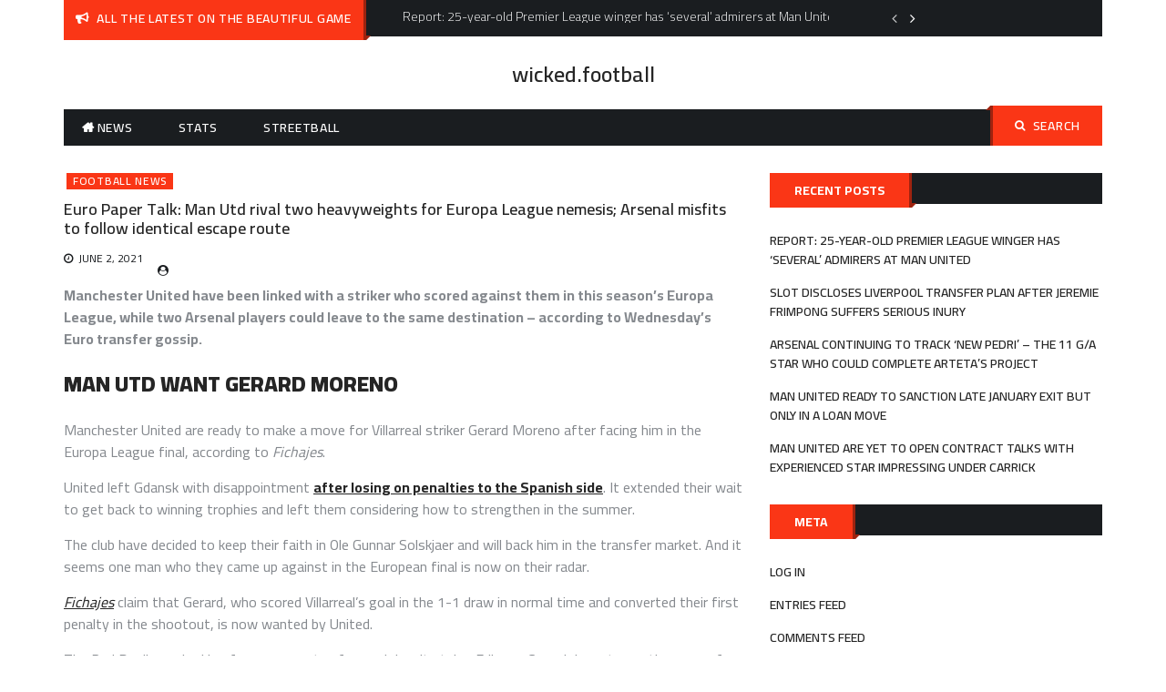

--- FILE ---
content_type: text/html; charset=UTF-8
request_url: https://www.wicked.football/football-news/euro-paper-talk-man-utd-rival-two-heavyweights-for-europa-league-nemesis-arsenal-misfits-to-follow-identical-escape-route/
body_size: 11725
content:
<!DOCTYPE html>
    <html lang="en">
    <head>
        <meta charset="utf-8">
        <meta http-equiv="X-UA-Compatible" content="IE=edge">
        <meta name="viewport" content="width=device-width, initial-scale=1, maximum-scale=1">
        <title>Euro Paper Talk: Man Utd rival two heavyweights for Europa League nemesis; Arsenal misfits to follow identical escape route &#8211; wicked.football</title>
<meta name='robots' content='max-image-preview:large' />
<link rel='dns-prefetch' href='//fonts.googleapis.com' />
<link rel='dns-prefetch' href='//s.w.org' />
<link rel='dns-prefetch' href='//i0.wp.com' />
<link rel='dns-prefetch' href='//i1.wp.com' />
<link rel='dns-prefetch' href='//i2.wp.com' />
<link rel='dns-prefetch' href='//c0.wp.com' />
<link rel="alternate" type="application/rss+xml" title="wicked.football &raquo; Feed" href="https://www.wicked.football/feed/" />
		<!-- This site uses the Google Analytics by MonsterInsights plugin v7.17.0 - Using Analytics tracking - https://www.monsterinsights.com/ -->
							<script src="//www.googletagmanager.com/gtag/js?id=UA-177840779-1"  type="text/javascript" data-cfasync="false"></script>
			<script type="text/javascript" data-cfasync="false">
				var mi_version = '7.17.0';
				var mi_track_user = true;
				var mi_no_track_reason = '';
				
								var disableStr = 'ga-disable-UA-177840779-1';

				/* Function to detect opted out users */
				function __gtagTrackerIsOptedOut() {
					return document.cookie.indexOf( disableStr + '=true' ) > - 1;
				}

				/* Disable tracking if the opt-out cookie exists. */
				if ( __gtagTrackerIsOptedOut() ) {
					window[disableStr] = true;
				}

				/* Opt-out function */
				function __gtagTrackerOptout() {
					document.cookie = disableStr + '=true; expires=Thu, 31 Dec 2099 23:59:59 UTC; path=/';
					window[disableStr] = true;
				}

				if ( 'undefined' === typeof gaOptout ) {
					function gaOptout() {
						__gtagTrackerOptout();
					}
				}
								window.dataLayer = window.dataLayer || [];
				if ( mi_track_user ) {
					function __gtagTracker() {dataLayer.push( arguments );}
					__gtagTracker( 'js', new Date() );
					__gtagTracker( 'set', {
						'developer_id.dZGIzZG' : true,
						                    });
					__gtagTracker( 'config', 'UA-177840779-1', {
						forceSSL:true,link_attribution:true,					} );
										window.gtag = __gtagTracker;										(
						function () {
							/* https://developers.google.com/analytics/devguides/collection/analyticsjs/ */
							/* ga and __gaTracker compatibility shim. */
							var noopfn = function () {
								return null;
							};
							var newtracker = function () {
								return new Tracker();
							};
							var Tracker = function () {
								return null;
							};
							var p = Tracker.prototype;
							p.get = noopfn;
							p.set = noopfn;
							p.send = function (){
								var args = Array.prototype.slice.call(arguments);
								args.unshift( 'send' );
								__gaTracker.apply(null, args);
							};
							var __gaTracker = function () {
								var len = arguments.length;
								if ( len === 0 ) {
									return;
								}
								var f = arguments[len - 1];
								if ( typeof f !== 'object' || f === null || typeof f.hitCallback !== 'function' ) {
									if ( 'send' === arguments[0] ) {
										var hitConverted, hitObject = false, action;
										if ( 'event' === arguments[1] ) {
											if ( 'undefined' !== typeof arguments[3] ) {
												hitObject = {
													'eventAction': arguments[3],
													'eventCategory': arguments[2],
													'eventLabel': arguments[4],
													'value': arguments[5] ? arguments[5] : 1,
												}
											}
										}
										if ( typeof arguments[2] === 'object' ) {
											hitObject = arguments[2];
										}
										if ( typeof arguments[5] === 'object' ) {
											Object.assign( hitObject, arguments[5] );
										}
										if ( 'undefined' !== typeof (
											arguments[1].hitType
										) ) {
											hitObject = arguments[1];
										}
										if ( hitObject ) {
											action = 'timing' === arguments[1].hitType ? 'timing_complete' : hitObject.eventAction;
											hitConverted = mapArgs( hitObject );
											__gtagTracker( 'event', action, hitConverted );
										}
									}
									return;
								}

								function mapArgs( args ) {
									var gaKey, hit = {};
									var gaMap = {
										'eventCategory': 'event_category',
										'eventAction': 'event_action',
										'eventLabel': 'event_label',
										'eventValue': 'event_value',
										'nonInteraction': 'non_interaction',
										'timingCategory': 'event_category',
										'timingVar': 'name',
										'timingValue': 'value',
										'timingLabel': 'event_label',
									};
									for ( gaKey in gaMap ) {
										if ( 'undefined' !== typeof args[gaKey] ) {
											hit[gaMap[gaKey]] = args[gaKey];
										}
									}
									return hit;
								}

								try {
									f.hitCallback();
								} catch ( ex ) {
								}
							};
							__gaTracker.create = newtracker;
							__gaTracker.getByName = newtracker;
							__gaTracker.getAll = function () {
								return [];
							};
							__gaTracker.remove = noopfn;
							__gaTracker.loaded = true;
							window['__gaTracker'] = __gaTracker;
						}
					)();
									} else {
										console.log( "" );
					( function () {
							function __gtagTracker() {
								return null;
							}
							window['__gtagTracker'] = __gtagTracker;
							window['gtag'] = __gtagTracker;
					} )();
									}
			</script>
				<!-- / Google Analytics by MonsterInsights -->
				<script>
			window._wpemojiSettings = {"baseUrl":"https:\/\/s.w.org\/images\/core\/emoji\/13.0.1\/72x72\/","ext":".png","svgUrl":"https:\/\/s.w.org\/images\/core\/emoji\/13.0.1\/svg\/","svgExt":".svg","source":{"concatemoji":"https:\/\/www.wicked.football\/wp-includes\/js\/wp-emoji-release.min.js?ver=5.7.1"}};
			!function(e,a,t){var n,r,o,i=a.createElement("canvas"),p=i.getContext&&i.getContext("2d");function s(e,t){var a=String.fromCharCode;p.clearRect(0,0,i.width,i.height),p.fillText(a.apply(this,e),0,0);e=i.toDataURL();return p.clearRect(0,0,i.width,i.height),p.fillText(a.apply(this,t),0,0),e===i.toDataURL()}function c(e){var t=a.createElement("script");t.src=e,t.defer=t.type="text/javascript",a.getElementsByTagName("head")[0].appendChild(t)}for(o=Array("flag","emoji"),t.supports={everything:!0,everythingExceptFlag:!0},r=0;r<o.length;r++)t.supports[o[r]]=function(e){if(!p||!p.fillText)return!1;switch(p.textBaseline="top",p.font="600 32px Arial",e){case"flag":return s([127987,65039,8205,9895,65039],[127987,65039,8203,9895,65039])?!1:!s([55356,56826,55356,56819],[55356,56826,8203,55356,56819])&&!s([55356,57332,56128,56423,56128,56418,56128,56421,56128,56430,56128,56423,56128,56447],[55356,57332,8203,56128,56423,8203,56128,56418,8203,56128,56421,8203,56128,56430,8203,56128,56423,8203,56128,56447]);case"emoji":return!s([55357,56424,8205,55356,57212],[55357,56424,8203,55356,57212])}return!1}(o[r]),t.supports.everything=t.supports.everything&&t.supports[o[r]],"flag"!==o[r]&&(t.supports.everythingExceptFlag=t.supports.everythingExceptFlag&&t.supports[o[r]]);t.supports.everythingExceptFlag=t.supports.everythingExceptFlag&&!t.supports.flag,t.DOMReady=!1,t.readyCallback=function(){t.DOMReady=!0},t.supports.everything||(n=function(){t.readyCallback()},a.addEventListener?(a.addEventListener("DOMContentLoaded",n,!1),e.addEventListener("load",n,!1)):(e.attachEvent("onload",n),a.attachEvent("onreadystatechange",function(){"complete"===a.readyState&&t.readyCallback()})),(n=t.source||{}).concatemoji?c(n.concatemoji):n.wpemoji&&n.twemoji&&(c(n.twemoji),c(n.wpemoji)))}(window,document,window._wpemojiSettings);
		</script>
		<style>
img.wp-smiley,
img.emoji {
	display: inline !important;
	border: none !important;
	box-shadow: none !important;
	height: 1em !important;
	width: 1em !important;
	margin: 0 .07em !important;
	vertical-align: -0.1em !important;
	background: none !important;
	padding: 0 !important;
}
</style>
	<link rel='stylesheet' id='wp-block-library-css'  href='https://c0.wp.com/c/5.7.1/wp-includes/css/dist/block-library/style.min.css' media='all' />
<style id='wp-block-library-inline-css'>
.has-text-align-justify{text-align:justify;}
</style>
<link rel='stylesheet' id='ce4wp-subscribe-style-css'  href='https://www.wicked.football/wp-content/plugins/creative-mail-by-constant-contact/src/blocks/subscribe/../../../assets/js/block/subscribe.css?ver=1635651912' media='all' />
<link rel='stylesheet' id='mediaelement-css'  href='https://c0.wp.com/c/5.7.1/wp-includes/js/mediaelement/mediaelementplayer-legacy.min.css' media='all' />
<link rel='stylesheet' id='wp-mediaelement-css'  href='https://c0.wp.com/c/5.7.1/wp-includes/js/mediaelement/wp-mediaelement.min.css' media='all' />
<link rel='stylesheet' id='dase-general-css'  href='https://www.wicked.football/wp-content/plugins/daext-soccer-engine/public/assets/css/general.css?ver=1.18' media='all' />
<link rel='stylesheet' id='dase-paginated-table-css'  href='https://www.wicked.football/wp-content/plugins/daext-soccer-engine/public/assets/css/paginated-table.css?ver=1.18' media='all' />
<link rel='stylesheet' id='dase-match-commentary-css'  href='https://www.wicked.football/wp-content/plugins/daext-soccer-engine/public/assets/css/match-commentary.css?ver=1.18' media='all' />
<link rel='stylesheet' id='dase-match-score-css'  href='https://www.wicked.football/wp-content/plugins/daext-soccer-engine/public/assets/css/match-score.css?ver=1.18' media='all' />
<link rel='stylesheet' id='dase-match-timeline-css'  href='https://www.wicked.football/wp-content/plugins/daext-soccer-engine/public/assets/css/match-timeline.css?ver=1.18' media='all' />
<link rel='stylesheet' id='dase-match-visual-lineup-css'  href='https://www.wicked.football/wp-content/plugins/daext-soccer-engine/public/assets/css/match-visual-lineup.css?ver=1.18' media='all' />
<link rel='stylesheet' id='dase-person-summary-css'  href='https://www.wicked.football/wp-content/plugins/daext-soccer-engine/public/assets/css/person-summary.css?ver=1.18' media='all' />
<link rel='stylesheet' id='dase-custom-css'  href='https://www.wicked.football/wp-content/plugins/daext-soccer-engine/public/assets/css/custom-1.css?ver=1.18' media='all' />
<link rel='stylesheet' id='font-google-css'  href='https://fonts.googleapis.com/css?family=Cairo%3A300%2C400%2C600%2C700%2C900&#038;ver=5.7.1' media='all' />
<link rel='stylesheet' id='font-awesome-min-css'  href='https://www.wicked.football/wp-content/themes/buzz-magazine/assets/css/font-awesome.min.css?ver=5.7.1' media='all' />
<link rel='stylesheet' id='slick-css-css'  href='https://www.wicked.football/wp-content/themes/buzz-magazine/assets/css/slick.css?ver=5.7.1' media='all' />
<link rel='stylesheet' id='slick-theme-css-css'  href='https://www.wicked.football/wp-content/themes/buzz-magazine/assets/css/slick-theme.css?ver=5.7.1' media='all' />
<link rel='stylesheet' id='jquery-ui-custom-sidebar-css'  href='https://www.wicked.football/wp-content/themes/buzz-magazine/assets/css/jquery.mCustomScrollbar.min.css?ver=5.7.1' media='all' />
<link rel='stylesheet' id='meanmenu-css-css'  href='https://www.wicked.football/wp-content/themes/buzz-magazine/assets/css/meanmenu.css?ver=5.7.1' media='all' />
<link rel='stylesheet' id='animate-min-css'  href='https://www.wicked.football/wp-content/themes/buzz-magazine/assets/css/animate.min.css?ver=5.7.1' media='all' />
<link rel='stylesheet' id='buzz-magazine-style-css'  href='https://www.wicked.football/wp-content/themes/buzz-magazine/style.css?ver=1.0.0' media='all' />
<style id='buzz-magazine-style-inline-css'>

           
        .page-title-wrap:before{
        background-color:#404d5b;
        }

         .archive-align-wrap {
             text-align: left;
         }
         
         .single-post-wrap, .single-post-wrap .entry-header, .single-post-wrap .entry-meta , .single-post-wrap .entry-content , .single-post-wrap .post-cat-list .cat-links a , .single-post-wrap .social-links{
            text-align:left;
         } 
         
         .page-wrap{
            text-align:left;
         }                        
    
</style>
<link rel='stylesheet' id='buzz-magazine-responsive-css'  href='https://www.wicked.football/wp-content/themes/buzz-magazine/assets/css/responsive.css?ver=5.7.1' media='all' />
<link rel='stylesheet' id='jetpack_css-css'  href='https://c0.wp.com/p/jetpack/10.2.3/css/jetpack.css' media='all' />
<script src='https://c0.wp.com/c/5.7.1/wp-includes/js/jquery/jquery.min.js' id='jquery-core-js'></script>
<script src='https://c0.wp.com/c/5.7.1/wp-includes/js/jquery/jquery-migrate.min.js' id='jquery-migrate-js'></script>
<script id='jetpack_related-posts-js-extra'>
var related_posts_js_options = {"post_heading":"h4"};
</script>
<script src='https://c0.wp.com/p/jetpack/10.2.3/_inc/build/related-posts/related-posts.min.js' id='jetpack_related-posts-js'></script>
<script id='monsterinsights-frontend-script-js-extra'>
var monsterinsights_frontend = {"js_events_tracking":"true","download_extensions":"doc,pdf,ppt,zip,xls,docx,pptx,xlsx","inbound_paths":"[{\"path\":\"\\\/go\\\/\",\"label\":\"affiliate\"},{\"path\":\"\\\/recommend\\\/\",\"label\":\"affiliate\"}]","home_url":"https:\/\/www.wicked.football","hash_tracking":"false","ua":"UA-177840779-1"};
</script>
<script src='https://www.wicked.football/wp-content/plugins/google-analytics-for-wordpress/assets/js/frontend-gtag.min.js?ver=7.17.0' id='monsterinsights-frontend-script-js'></script>
<script src='https://www.wicked.football/wp-content/plugins/daext-soccer-engine/public/inc/moment-js/moment.js?ver=1.18' id='dase-moment-js-js'></script>
<script src='https://www.wicked.football/wp-content/plugins/daext-soccer-engine/public/inc/chart-js/Chart.min.js?ver=1.18' id='dase-chart-js-js'></script>
<link rel="https://api.w.org/" href="https://www.wicked.football/wp-json/" /><link rel="alternate" type="application/json" href="https://www.wicked.football/wp-json/wp/v2/posts/3344" /><link rel="EditURI" type="application/rsd+xml" title="RSD" href="https://www.wicked.football/xmlrpc.php?rsd" />
<link rel="wlwmanifest" type="application/wlwmanifest+xml" href="https://www.wicked.football/wp-includes/wlwmanifest.xml" /> 
<meta name="generator" content="WordPress 5.7.1" />
<link rel="canonical" href="https://www.wicked.football/football-news/euro-paper-talk-man-utd-rival-two-heavyweights-for-europa-league-nemesis-arsenal-misfits-to-follow-identical-escape-route/" />
<link rel='shortlink' href='https://www.wicked.football/?p=3344' />
<link rel="alternate" type="application/json+oembed" href="https://www.wicked.football/wp-json/oembed/1.0/embed?url=https%3A%2F%2Fwww.wicked.football%2Ffootball-news%2Feuro-paper-talk-man-utd-rival-two-heavyweights-for-europa-league-nemesis-arsenal-misfits-to-follow-identical-escape-route%2F" />
<link rel="alternate" type="text/xml+oembed" href="https://www.wicked.football/wp-json/oembed/1.0/embed?url=https%3A%2F%2Fwww.wicked.football%2Ffootball-news%2Feuro-paper-talk-man-utd-rival-two-heavyweights-for-europa-league-nemesis-arsenal-misfits-to-follow-identical-escape-route%2F&#038;format=xml" />
<meta name="generator" content="Site Kit by Google 1.31.0" /><link href="https://fonts.googleapis.com/css?family=Open+Sans:400,700&#038;display=swap&#038;subset=cyrillic,cyrillic-ext,greek,greek-ext,latin-ext,vietnamese" rel="stylesheet">
        <script>

          /**
           * This function is the JavaScript version of https://www.php.net/manual/en/function.number-format.php
           *
           * Reference: https://stackoverflow.com/questions/12820312/equivalent-to-php-function-number-format-in-jquery-javascript
           *
           */
          window.dase_number_format = function(number, decimals, dec_point, thousands_sep) {
            // Strip all characters but numerical ones.
            number = (number + '').replace(/[^0-9+\-Ee.]/g, '');
            var n = !isFinite(+number) ? 0 : +number,
                prec = !isFinite(+decimals) ? 0 : Math.abs(decimals),
                sep = (typeof thousands_sep === 'undefined') ? ',' : thousands_sep,
                dec = (typeof dec_point === 'undefined') ? '.' : dec_point,
                s = '',
                toFixedFix = function(n, prec) {
                  var k = Math.pow(10, prec);
                  return '' + Math.round(n * k) / k;
                };
            // Fix for IE parseFloat(0.55).toFixed(0) = 0;
            s = (prec ? toFixedFix(n, prec) : '' + Math.round(n)).split('.');
            if (s[0].length > 3) {
              s[0] = s[0].replace(/\B(?=(?:\d{3})+(?!\d))/g, sep);
            }
            if ((s[1] || '').length < prec) {
              s[1] = s[1] || '';
              s[1] += new Array(prec - s[1].length + 1).join('0');
            }
            return s.join(dec);
          };

          /**
           * This function is the JavaScript version of \Dase_Shared::money_format.
           * @param num
           * @returns {string|*}
           */
          window.dase_money_format = function(num) {

            //init
            let round_symbol = '';

            //get from the plugin options
            let decimal_separator = '.';
            let thousands_separator = ',';
            let decimals = 0;
            let simplify_million = false;
            let simplify_million_decimals = 0;
            let million_symbol = 'm';
            let simplify_thousands = false;
            let simplify_thousands_decimals = 0;
            let thousands_symbol = '';
            let currency = '$';
            let currency_position = 0;

            if (num > 1000000 && simplify_million === true) {

              //Simplify Million
              num = num / 1000000;
              round_symbol = million_symbol;
              num = window.dase_number_format(num, simplify_million_decimals, decimal_separator, thousands_separator);

            } else if (num > 1000 && simplify_thousands === true) {

              //Simplify Thousands
              num = num / 1000;
              round_symbol = thousands_symbol;
              num = window.dase_number_format(num, simplify_thousands_decimals, decimal_separator, thousands_separator);

            }else{

              //Not Simplified
              num = window.dase_number_format(num, decimals, decimal_separator, thousands_separator);

            }

            //add the round symbol
            num = num + round_symbol;

            //add currency -------------------------------------------------------------------------------------------------
            if (currency_position === 0) {
              return currency + num;
            } else {
              return num + currency;
            }

            return num;

          };

        </script>

        <style type='text/css'>img#wpstats{display:none}</style>
		<script async src="//pagead2.googlesyndication.com/pagead/js/adsbygoogle.js"></script><script>(adsbygoogle = window.adsbygoogle || []).push({"google_ad_client":"ca-pub-1210223964661134","enable_page_level_ads":true,"tag_partner":"site_kit"});</script><link rel="icon" href="https://i0.wp.com/www.wicked.football/wp-content/uploads/2021/05/cropped-football-pngrepo-com-1.png?fit=32%2C32&#038;ssl=1" sizes="32x32" />
<link rel="icon" href="https://i0.wp.com/www.wicked.football/wp-content/uploads/2021/05/cropped-football-pngrepo-com-1.png?fit=192%2C192&#038;ssl=1" sizes="192x192" />
<link rel="apple-touch-icon" href="https://i0.wp.com/www.wicked.football/wp-content/uploads/2021/05/cropped-football-pngrepo-com-1.png?fit=180%2C180&#038;ssl=1" />
<meta name="msapplication-TileImage" content="https://i0.wp.com/www.wicked.football/wp-content/uploads/2021/05/cropped-football-pngrepo-com-1.png?fit=270%2C270&#038;ssl=1" />
    </head>

<body class="post-template-default single single-post postid-3344 single-format-standard right-sidebar layout-1">

<div id="page" class="hfeed-site">
    <a class="skip-link screen-reader-text" href="#content">Skip to content</a>
    <header id="masthead" class="site-header">
        <!--.header-info-bar-->
        <div class="hgroup-wrap">
                        <!--.header-info-bar-->
                            <div class="header-info-bar">
                    <div class="container">
                        <div class="header-ifo-bar-wrap">
                            <div class="header-info-bar-left">
                                <span class="notice-info-title">
                                    All the latest on the beautiful game                                </span>
                                <div class="notification-bar">
                                    <ul class="notification-slider">
                                                                                                                                    <li>Report: 25-year-old Premier League winger has ‘several’ admirers at Man United</li>                                                                                            <li>Slot discloses Liverpool transfer plan after Jeremie Frimpong suffers serious inury</li>                                                                                            <li>Arsenal continuing to track ‘new Pedri’ – the 11 G/A star who could complete Arteta’s project</li>                                                                                            <li>Man United ready to sanction late January exit but only in a loan move</li>                                                                                            <li>Man United are yet to open contract talks with experienced star impressing under Carrick</li>                                                                                            <li>Bid planned: Chelsea to launch €150m transfer offer for “exceptional” midfield star</li>                                                                                            <li>Man United plotting move for Chelsea winger struggling for playing time at Stamford Bridge</li>                                                                                            <li>Offer made: Real Madrid launch €100m bid to sign Tottenham star immediately</li>                                                                                            <li>Jesse Lingard eyes next move as midfielder edges closer to return to European football</li>                                                                                            <li>Chelsea confident as they prepare €40m bid to get important signing in before Deadline Day</li>                                                                                </ul>
                                </div>
                            </div>

                                                    </div>
                    </div>
                </div>
                        <!--.header-info-bar-->
            <div class="site-header-middle logo-align-center" >
                <div class="container">
                    <section class="site-branding">
                        <!-- site branding starting from here -->
                                                                            <div class="site-identity-wrap">
                                                                                                    <h1 class="site-title"><a href="https://www.wicked.football/">wicked.football</a></h1>
                                                            </div>
                            <p class="site-description"></p>
                                            </section>
                                    </div>
            </div>
            <!--.site-header-middle-->
            <div id="navbar" class="navbar">
                <div class="container">
                    <div class="navbar-wrap">
                        <nav id="site-navigation" class="navigation main-navigation">
                            <div class="menu-top-menu-container"><ul id="menu-top-menu" class="menu"><li id="menu-item-42" class="menu-item menu-item-type-post_type menu-item-object-page menu-item-home menu-item-42 home"><a href="https://www.wicked.football/">News</a></li>
<li id="menu-item-47" class="menu-item menu-item-type-post_type menu-item-object-page menu-item-47"><a href="https://www.wicked.football/stats/">Stats</a></li>
<li id="menu-item-48" class="menu-item menu-item-type-post_type menu-item-object-page menu-item-48"><a href="https://www.wicked.football/streetball/">Streetball</a></li>
</ul></div>                        </nav>
                        <!-- main-navigation ends here -->
                        <div class="search-section">
                            <a href="javascript:void(0)" class="search-toggle"><i class="fa fa-search" aria-hidden="true"></i>Search</a>
                            <form role="search" method="get" class="search-form" action="https://www.wicked.football/">
				<label>
					<span class="screen-reader-text">Search for:</span>
					<input type="search" class="search-field" placeholder="Search &hellip;" value="" name="s" />
				</label>
				<input type="submit" class="search-submit" value="Search" />
			</form>                        </div>
                        <!-- .search-section -->
                    </div>
                </div>
            </div>
        </div>
                    </header><!-- header ends here -->
    <div id="content" class="site-content">
    <div class="container">

    <div id="primary" class="content-area">
        <main id="main" class="site-main">
            <div class="post-item-wrapper">

		
<article class="featured-post single single-post-wrap post-3344 post type-post status-publish format-standard hentry category-football-news">
    <div class="post-content">
       <figure>
                  </figure>
                    <div class="post-cat-list">
                                    <span class="cat-links buzz-magazine-cat-2"><a
                                href="https://www.wicked.football/category/football-news/" style="background-color:#FA3616 ">Football News</a></span>
                                </div>
                     <header class="entry-header">
            <h2 class="entry-title">
                 Euro Paper Talk: Man Utd rival two heavyweights for Europa League nemesis; Arsenal misfits to follow identical escape route            </h2>
         </header>
        <div class="entry-meta">
         <div class="posted-on"><a href="https://www.wicked.football/2021/06/02/" rel="bookmark"><time class="entry-date published updated" datetime="2021-06-02T12:45:37+00:00">June 2, 2021</time></a></div><div class="post-author vcard"><a  href="https://www.wicked.football/author/"></a></div>            </div>

        <div class="entry-content">
            <p><strong>Manchester United have been linked with a striker who scored against them in this season’s Europa League, while two Arsenal players could leave to the same destination – according to Wednesday’s Euro transfer gossip.</strong></p>
<h2><strong>MAN UTD WANT GERARD MORENO</strong></h2>
<p>Manchester United are ready to make a move for Villarreal striker Gerard Moreno after facing him in the Europa League final, according to <em>Fichajes</em>.</p>
<p>United left Gdansk with disappointment <a href="https://www.teamtalk.com/news/villarreal-1-1-man-utd-europa-league-final-report-11-10-on-penalties"><strong>after losing on penalties to the Spanish side</strong></a>. It extended their wait to get back to winning trophies and left them considering how to strengthen in the summer.</p>
<p>The club have decided to keep their faith in Ole Gunnar Solskjaer and will back him in the transfer market. And it seems one man who they came up against in the European final is now on their radar.</p>
<p><a href="http://fichajes.net/"><em>Fichajes</em></a> claim that Gerard, who scored Villarreal’s goal in the 1-1 draw in normal time and converted their first penalty in the shootout, is now wanted by United.</p>
<p>The Red Devils are looking for a new centre-forward despite tying Edinson Cavani down to another year of contract. They have been linked with big-money moves for Harry Kane or Erling Haaland, but Gerard would be easier to acquire.</p>
<p>The Spain striker is 29 years old and has a contract until 2023. His market value will be on the up after his Europa League success and could rise further if he performs well at Euro 2020. But he will still be a cheaper alternative to Kane or Haaland.</p>
<p>United are not alone, though, as Barcelona and Atletico Madrid are also interested.</p>
<p>Earlier this week, <a href="https://www.teamtalk.com/news/gerard-moreno-west-ham-newcastle-roma"><strong>West Ham and Newcastle were linked with Gerard</strong></a>, but it seems he could be aiming higher.</p>
<p><strong><a href="https://www.teamtalk.com/newsletter">Subscribe for free to TEAMtalk’s daily newsletter…</a></strong></p>
<h2><strong>ARSENAL MISFITS OFFERED SAME ESCAPE ROUTE</strong></h2>
</p>
<p>Marseille are keen to sign William Saliba as well as Matteo Guendouzi in a double raid on Arsenal. (L’Equipe)</p>
<p>Real Madrid cannot meet Raphael Varane’s demands for a new contract and are aware of offers from Manchester United and Paris Saint-Germain. (AS)</p>
<p>Indeed, the Spanish giants have accepted that Varane will leave and have set an asking price of €35m. (COPE)</p>
<p>Manchester City have approached the agent of Eintracht Frankfurt striker Andre Silva, who could cost €40m. (SportBILD)</p>
<p>Arsenal and Chelsea are battling Inter Milan for a pre-contract agreement with Santos wonderkid Kaio Jorge. (TNT Sports)</p>
<p>Meanwhile, Inter are accelerating their plans to replace Ashley Young with Chelsea’s Emerson Palmieri. (Sky Sport Italia)</p>
<p>Leicester want to sign Bayer Leverkusen defender Jonathan Tah for less than his €35m release clause. (SportBILD)</p>
<h2><strong>PREM PAIR WANT BARCA MAN</strong></h2>
</p>
<p>West Ham and Southampton are both close to finding an agreement with Barcelona for full-back Junior Firpo. (Diario Sport)</p>
<p>Chelsea and Man Utd have made contact for Bayer Leverkusen centre-back Edmond Tapsoba. However, Arsenal have been ruled out due to their low Premier League finish. (SportBILD)</p>
<p>Inter Milan pose a threat to Leicester City in the race for Celtic striker Odsonne Edouard, even though the Foxes are favourites. (Calciomercato)</p>
<p>Sevilla will ask for at least €65m to sell prized asset Jules Kounde this summer. (Mundo Deportivo)</p>
<p>Diogo Dalot has delayed a decision about his Manchester United future until after Euro 2020. (Record)</p>
<p>Wolfsburg have appointed Mark Van Bommel as their new manager. (Official)</p>
<div></div>
<h2><strong>AND MORE EURO TRANSFER GOSSIP</strong></h2>
<p>Sergio Aguero rejected a more lucrative offer from Juventus before signing for Barcelona. (Mundo Deportivo)</p>
<p>Barcelona have activated their option to sign Emerson Royal from Real Betis. (Official)</p>
<p>Bayern Munich still dream of signing Callum Hudson-Odoi from Chelsea. (SportBILD)</p>
<p>Patrick Van Aanholt is in talks with Fenerbahce over a move as a free agent after leaving Crystal Palace. (VOLE)</p>
<p>Sergio Ramos is trying to convince Real Madrid teammates not to take paycuts, as he thinks the club will then make a big-money move for Kylian Mbappe. (El Transistor)</p>
<p>Moise Kean wants to return to Juventus from Everton, despite PSG asking to extend his loan by another year. (Fabrizio Romano)</p>
</p>
<div class="emotesBoxDiv"></div>
<p>The post <a href="https://www.teamtalk.com/news/euro-transfer-gossip-man-utd-gerard-moreno-villarreal-pursuit-arsenal-marseille-double-raid">Euro Paper Talk: Man Utd rival two heavyweights for Europa League nemesis; Arsenal misfits to follow identical escape route</a> appeared first on <a href="https://www.teamtalk.com/">TEAMtalk</a>.</p>

<div id='jp-relatedposts' class='jp-relatedposts' >
	<h3 class="jp-relatedposts-headline"><em>Related</em></h3>
</div>            </div>

    </div>
</article>
	<nav class="navigation post-navigation" role="navigation" aria-label="Posts">
		<h2 class="screen-reader-text">Post navigation</h2>
		<div class="nav-links"><div class="nav-previous"><a href="https://www.wicked.football/football-news/villa-abort-40m-chelsea-transfer-as-major-dean-smith-doubt-takes-hold/" rel="prev"><span class="nav-subtitle">Previous:</span> <span class="nav-title">Villa abort £40m Chelsea transfer as major Dean Smith doubt takes hold</span></a></div><div class="nav-next"><a href="https://www.wicked.football/football-news/arsenal-turn-gaze-to-belgian-ace-as-bargain-bissouma-alternative/" rel="next"><span class="nav-subtitle">Next:</span> <span class="nav-title">Arsenal turn gaze to Belgian ace as bargain Bissouma alternative</span></a></div></div>
	</nav><article id="post-3344" class="post-3344 post type-post status-publish format-standard hentry category-football-news">
    <section class="related-post-section">
                                <div class="related-post-wrap">
                                    <article class="featured-post post hentry">
                        <figure>
                                                </figure>
                            <div class="post-content">
                            <header class="entry-header">
                                <h4 class="entry-title">
                                    <a href="https://www.wicked.football/football-news/arsenal-continuing-to-track-new-pedri-the-11-g-a-star-who-could-complete-artetas-project/">Arsenal continuing to track ‘new Pedri’ – the 11 G/A star who could complete Arteta’s project</a>
                                </h4>
                            </header>
                            <div class="entry-content">
                                <p>Arsenal are continuing to track a top attacking midfielder signing [&hellip;]</p>
                            </div>
                            <div class="entry-meta">
                                <div class="posted-on"><a href="https://www.wicked.football/2026/01/29/" rel="bookmark"><time class="entry-date published updated" datetime="2026-01-29T09:59:45+00:00">January 29, 2026</time></a></div><div class="post-author vcard"><a  href="https://www.wicked.football/author/"></a></div>                            </div>
                        </div>
                    </article>
                                    <article class="featured-post post hentry">
                        <figure>
                                                </figure>
                            <div class="post-content">
                            <header class="entry-header">
                                <h4 class="entry-title">
                                    <a href="https://www.wicked.football/football-news/slot-discloses-liverpool-transfer-plan-after-jeremie-frimpong-suffers-serious-inury/">Slot discloses Liverpool transfer plan after Jeremie Frimpong suffers serious inury</a>
                                </h4>
                            </header>
                            <div class="entry-content">
                                <p>Liverpool were dealt another injury setback on a night of [&hellip;]</p>
                            </div>
                            <div class="entry-meta">
                                <div class="posted-on"><a href="https://www.wicked.football/2026/01/29/" rel="bookmark"><time class="entry-date published updated" datetime="2026-01-29T09:59:45+00:00">January 29, 2026</time></a></div><div class="post-author vcard"><a  href="https://www.wicked.football/author/"></a></div>                            </div>
                        </div>
                    </article>
                                    <article class="featured-post post hentry">
                        <figure>
                                                </figure>
                            <div class="post-content">
                            <header class="entry-header">
                                <h4 class="entry-title">
                                    <a href="https://www.wicked.football/football-news/report-25-year-old-premier-league-winger-has-several-admirers-at-man-united/">Report: 25-year-old Premier League winger has ‘several’ admirers at Man United</a>
                                </h4>
                            </header>
                            <div class="entry-content">
                                <p>Manchester United scouts are closely monitoring the situation of Iliman [&hellip;]</p>
                            </div>
                            <div class="entry-meta">
                                <div class="posted-on"><a href="https://www.wicked.football/2026/01/29/" rel="bookmark"><time class="entry-date published updated" datetime="2026-01-29T09:59:45+00:00">January 29, 2026</time></a></div><div class="post-author vcard"><a  href="https://www.wicked.football/author/"></a></div>                            </div>
                        </div>
                    </article>
                                    <article class="featured-post post hentry">
                        <figure>
                                                </figure>
                            <div class="post-content">
                            <header class="entry-header">
                                <h4 class="entry-title">
                                    <a href="https://www.wicked.football/football-news/man-united-plotting-move-for-chelsea-winger-struggling-for-playing-time-at-stamford-bridge/">Man United plotting move for Chelsea winger struggling for playing time at Stamford Bridge</a>
                                </h4>
                            </header>
                            <div class="entry-content">
                                <p>Manchester United are already laying the groundwork for the summer [&hellip;]</p>
                            </div>
                            <div class="entry-meta">
                                <div class="posted-on"><a href="https://www.wicked.football/2026/01/29/" rel="bookmark"><time class="entry-date published updated" datetime="2026-01-29T09:59:44+00:00">January 29, 2026</time></a></div><div class="post-author vcard"><a  href="https://www.wicked.football/author/"></a></div>                            </div>
                        </div>
                    </article>
                            </div>
            </section>
</article>            </div>
        </main>
    </div>
        
<aside id="secondary" class="widget-area sidebar">
	
		<section id="recent-posts-2" class="widget widget_recent_entries">
		<h3 class="widget-title"><span>Recent Posts</span></h3>
		<ul>
											<li>
					<a href="https://www.wicked.football/football-news/report-25-year-old-premier-league-winger-has-several-admirers-at-man-united/">Report: 25-year-old Premier League winger has ‘several’ admirers at Man United</a>
									</li>
											<li>
					<a href="https://www.wicked.football/football-news/slot-discloses-liverpool-transfer-plan-after-jeremie-frimpong-suffers-serious-inury/">Slot discloses Liverpool transfer plan after Jeremie Frimpong suffers serious inury</a>
									</li>
											<li>
					<a href="https://www.wicked.football/football-news/arsenal-continuing-to-track-new-pedri-the-11-g-a-star-who-could-complete-artetas-project/">Arsenal continuing to track ‘new Pedri’ – the 11 G/A star who could complete Arteta’s project</a>
									</li>
											<li>
					<a href="https://www.wicked.football/football-news/man-united-ready-to-sanction-late-january-exit-but-only-in-a-loan-move/">Man United ready to sanction late January exit but only in a loan move</a>
									</li>
											<li>
					<a href="https://www.wicked.football/football-news/man-united-are-yet-to-open-contract-talks-with-experienced-star-impressing-under-carrick/">Man United are yet to open contract talks with experienced star impressing under Carrick</a>
									</li>
					</ul>

		</section><section id="meta-2" class="widget widget_meta"><h3 class="widget-title"><span>Meta</span></h3>
		<ul>
						<li><a href="https://www.wicked.football/wp-login.php">Log in</a></li>
			<li><a href="https://www.wicked.football/feed/">Entries feed</a></li>
			<li><a href="https://www.wicked.football/comments/feed/">Comments feed</a></li>

			<li><a href="https://wordpress.org/">WordPress.org</a></li>
		</ul>

		</section></aside><!-- #secondary -->
    </div>

</div>

<footer id="colophon" class="site-footer"> <!-- footer starting from here -->
        <div class="site-generator">
        <div class="container">
            <div class="row">
                <div class="custom-col-6">
                    <div class="copy-right">
                        <div class="section-copy-right">
	                                                </div>
                        <div class="powered-by-aarambha">
                            <span>Powered By <a target="_blank" rel="designer" href="https://aarambhathemes.com/"> Aarambha Themes </a></span>
                        </div>
                    </div>
                </div>
                <div class="custom-col-6 right">
                    <div class="menu"><ul>
<li class="page_item page-item-20"><a href="https://www.wicked.football/">News</a></li>
<li class="page_item page-item-2"><a href="https://www.wicked.football/sample-page/">Sample Page</a></li>
<li class="page_item page-item-45"><a href="https://www.wicked.football/stats/">Stats</a></li>
<li class="page_item page-item-43"><a href="https://www.wicked.football/streetball/">Streetball</a></li>
</ul></div>
                </div>
            </div>
        </div>
    </div>

    <div class="back-to-top">
        <a href="#masthead" title="Go to Top" class="fa-angle-up"></a>
    </div>
</footer>

</div>

<script id='ce4wp_form_submit-js-extra'>
var ce4wp_form_submit_data = {"siteUrl":"https:\/\/www.wicked.football","url":"https:\/\/www.wicked.football\/wp-admin\/admin-ajax.php","nonce":"6e44e4315e","listNonce":"2ad5e339f6","activatedNonce":"a2818d06c0"};
</script>
<script src='https://www.wicked.football/wp-content/plugins/creative-mail-by-constant-contact/assets/js/block/submit.js?ver=1635651912' id='ce4wp_form_submit-js'></script>
<script src='https://c0.wp.com/p/jetpack/10.2.3/_inc/build/photon/photon.min.js' id='jetpack-photon-js'></script>
<script id='dase-paginated-table-js-extra'>
var DASE_PHPDATA = {"nonce":"fd40d78742","ajaxUrl":"https:\/\/www.wicked.football\/wp-admin\/admin-ajax.php"};
</script>
<script src='https://www.wicked.football/wp-content/plugins/daext-soccer-engine/public/assets/js/paginated-table-class.js?ver=1.18' id='dase-paginated-table-js'></script>
<script src='https://www.wicked.football/wp-content/plugins/daext-soccer-engine/public/assets/js/event-tooltip-handler.js?ver=1.18' id='dase-event-tooltip-handler-js'></script>
<script src='https://www.wicked.football/wp-content/plugins/daext-soccer-engine/public/assets/js/match-visual-lineup.js?ver=1.18' id='dase-match-visual-lineup-js'></script>
<script src='https://www.wicked.football/wp-content/themes/buzz-magazine/assets/js/slick.min.js?ver=1.8.1' id='jquery-slick-js'></script>
<script src='https://www.wicked.football/wp-content/themes/buzz-magazine/assets/js/jquery-ui.js?ver=1.12.1' id='jquery-ui-js'></script>
<script src='https://www.wicked.football/wp-content/themes/buzz-magazine/assets/js/jquery.meanmenu.js?ver=2.0.8' id='jquery-meanmenu-js'></script>
<script src='https://c0.wp.com/c/5.7.1/wp-includes/js/imagesloaded.min.js' id='imagesloaded-js'></script>
<script src='https://c0.wp.com/c/5.7.1/wp-includes/js/masonry.min.js' id='masonry-js'></script>
<script src='https://c0.wp.com/c/5.7.1/wp-includes/js/jquery/jquery.masonry.min.js' id='jquery-masonry-js'></script>
<script src='https://www.wicked.football/wp-content/themes/buzz-magazine/assets/js/isotope.min.js?ver=3.0.6' id='isotope-min-js'></script>
<script src='https://www.wicked.football/wp-content/themes/buzz-magazine/assets/js/wow.min.js?ver=1.3.0' id='wow-min-js'></script>
<script src='https://www.wicked.football/wp-content/themes/buzz-magazine/assets/js/jquery.marquee.min.js?ver=5.7.1' id='jquery-marquee-js'></script>
<script src='https://www.wicked.football/wp-content/themes/buzz-magazine/assets/js/jquery.ticker.min.js?ver=0.1.0' id='jquery-ticker-js'></script>
<script src='https://www.wicked.football/wp-content/themes/buzz-magazine/assets/js/jquery.mCustomScrollbar.concat.min.js?ver=3.1.13' id='jquery-mCustomScrollbar-js'></script>
<script src='https://www.wicked.football/wp-content/themes/buzz-magazine/assets/js/ResizeSensor.js?ver=5.7.1' id='ResizeSensor-js'></script>
<script src='https://www.wicked.football/wp-content/themes/buzz-magazine/assets/js/theia-sticky-sidebar.js?ver=1.7.0' id='theia-sticky-sidebar-js'></script>
<script src='https://www.wicked.football/wp-content/themes/buzz-magazine/assets/js/custom.js?ver=1.0.0' id='buzz-magazine-custom-js'></script>
<script src='https://www.wicked.football/wp-content/themes/buzz-magazine/assets/js/navigation.js?ver=1.0.0' id='buzz-magazine-navigation-js'></script>
<script src='https://c0.wp.com/c/5.7.1/wp-includes/js/wp-embed.min.js' id='wp-embed-js'></script>
<script src='https://stats.wp.com/e-202605.js' defer></script>
<script>
	_stq = window._stq || [];
	_stq.push([ 'view', {v:'ext',j:'1:10.2.3',blog:'199331110',post:'3344',tz:'0',srv:'www.wicked.football'} ]);
	_stq.push([ 'clickTrackerInit', '199331110', '3344' ]);
</script>
</body>
</html>



--- FILE ---
content_type: text/html; charset=utf-8
request_url: https://www.google.com/recaptcha/api2/aframe
body_size: 268
content:
<!DOCTYPE HTML><html><head><meta http-equiv="content-type" content="text/html; charset=UTF-8"></head><body><script nonce="0qZ6KXTyTRc-1ZNQr4hipQ">/** Anti-fraud and anti-abuse applications only. See google.com/recaptcha */ try{var clients={'sodar':'https://pagead2.googlesyndication.com/pagead/sodar?'};window.addEventListener("message",function(a){try{if(a.source===window.parent){var b=JSON.parse(a.data);var c=clients[b['id']];if(c){var d=document.createElement('img');d.src=c+b['params']+'&rc='+(localStorage.getItem("rc::a")?sessionStorage.getItem("rc::b"):"");window.document.body.appendChild(d);sessionStorage.setItem("rc::e",parseInt(sessionStorage.getItem("rc::e")||0)+1);localStorage.setItem("rc::h",'1769690752892');}}}catch(b){}});window.parent.postMessage("_grecaptcha_ready", "*");}catch(b){}</script></body></html>